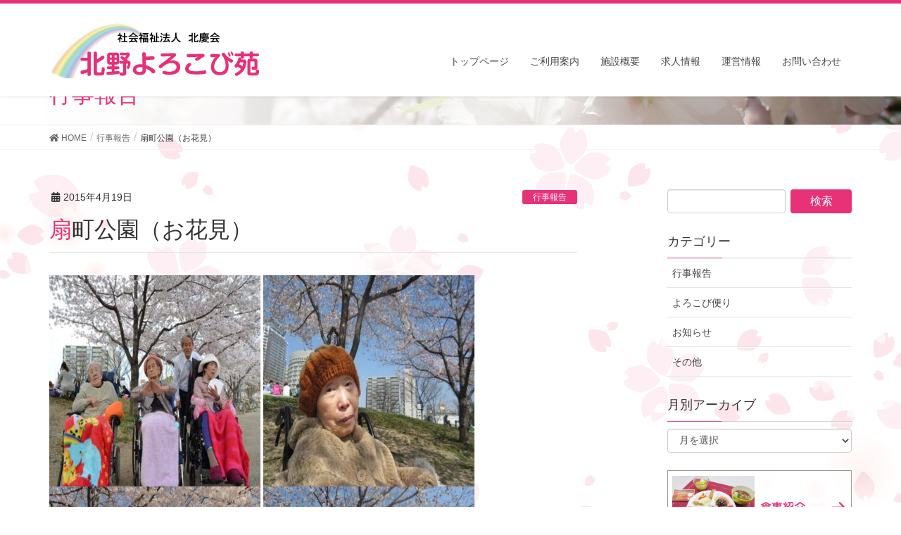

--- FILE ---
content_type: text/html; charset=UTF-8
request_url: http://yorokobien.com/event_report/%E6%89%87%E7%94%BA%E5%85%AC%E5%9C%92%EF%BC%88%E3%81%8A%E8%8A%B1%E8%A6%8B%EF%BC%89/
body_size: 13455
content:
<!DOCTYPE html>
<html lang="ja">
<head>
<meta charset="utf-8">
<meta http-equiv="X-UA-Compatible" content="IE=edge">
<meta name="viewport" content="width=device-width, initial-scale=1">
<title>扇町公園（お花見） | 北野よろこび苑</title>
<meta name='robots' content='max-image-preview:large' />
<meta name="keywords" content="特定養護老人ホーム,老人ホーム,大阪,要介護度1～5,北野よろこび苑,大阪市老人ホーム,北野病院,大阪市北区老人ホーム,介護,介護施設" />
<link rel='dns-prefetch' href='//yubinbango.github.io' />
<link rel="alternate" type="application/rss+xml" title="北野よろこび苑 &raquo; フィード" href="http://yorokobien.com/feed/" />
<link rel="alternate" type="application/rss+xml" title="北野よろこび苑 &raquo; コメントフィード" href="http://yorokobien.com/comments/feed/" />
<link rel="alternate" type="application/rss+xml" title="北野よろこび苑 &raquo; 扇町公園（お花見） のコメントのフィード" href="http://yorokobien.com/event_report/%e6%89%87%e7%94%ba%e5%85%ac%e5%9c%92%ef%bc%88%e3%81%8a%e8%8a%b1%e8%a6%8b%ef%bc%89/feed/" />
<meta name="description" content="            " /><script type="text/javascript">
/* <![CDATA[ */
window._wpemojiSettings = {"baseUrl":"https:\/\/s.w.org\/images\/core\/emoji\/15.0.3\/72x72\/","ext":".png","svgUrl":"https:\/\/s.w.org\/images\/core\/emoji\/15.0.3\/svg\/","svgExt":".svg","source":{"concatemoji":"http:\/\/yorokobien.com\/wp-includes\/js\/wp-emoji-release.min.js?ver=6.5.7"}};
/*! This file is auto-generated */
!function(i,n){var o,s,e;function c(e){try{var t={supportTests:e,timestamp:(new Date).valueOf()};sessionStorage.setItem(o,JSON.stringify(t))}catch(e){}}function p(e,t,n){e.clearRect(0,0,e.canvas.width,e.canvas.height),e.fillText(t,0,0);var t=new Uint32Array(e.getImageData(0,0,e.canvas.width,e.canvas.height).data),r=(e.clearRect(0,0,e.canvas.width,e.canvas.height),e.fillText(n,0,0),new Uint32Array(e.getImageData(0,0,e.canvas.width,e.canvas.height).data));return t.every(function(e,t){return e===r[t]})}function u(e,t,n){switch(t){case"flag":return n(e,"\ud83c\udff3\ufe0f\u200d\u26a7\ufe0f","\ud83c\udff3\ufe0f\u200b\u26a7\ufe0f")?!1:!n(e,"\ud83c\uddfa\ud83c\uddf3","\ud83c\uddfa\u200b\ud83c\uddf3")&&!n(e,"\ud83c\udff4\udb40\udc67\udb40\udc62\udb40\udc65\udb40\udc6e\udb40\udc67\udb40\udc7f","\ud83c\udff4\u200b\udb40\udc67\u200b\udb40\udc62\u200b\udb40\udc65\u200b\udb40\udc6e\u200b\udb40\udc67\u200b\udb40\udc7f");case"emoji":return!n(e,"\ud83d\udc26\u200d\u2b1b","\ud83d\udc26\u200b\u2b1b")}return!1}function f(e,t,n){var r="undefined"!=typeof WorkerGlobalScope&&self instanceof WorkerGlobalScope?new OffscreenCanvas(300,150):i.createElement("canvas"),a=r.getContext("2d",{willReadFrequently:!0}),o=(a.textBaseline="top",a.font="600 32px Arial",{});return e.forEach(function(e){o[e]=t(a,e,n)}),o}function t(e){var t=i.createElement("script");t.src=e,t.defer=!0,i.head.appendChild(t)}"undefined"!=typeof Promise&&(o="wpEmojiSettingsSupports",s=["flag","emoji"],n.supports={everything:!0,everythingExceptFlag:!0},e=new Promise(function(e){i.addEventListener("DOMContentLoaded",e,{once:!0})}),new Promise(function(t){var n=function(){try{var e=JSON.parse(sessionStorage.getItem(o));if("object"==typeof e&&"number"==typeof e.timestamp&&(new Date).valueOf()<e.timestamp+604800&&"object"==typeof e.supportTests)return e.supportTests}catch(e){}return null}();if(!n){if("undefined"!=typeof Worker&&"undefined"!=typeof OffscreenCanvas&&"undefined"!=typeof URL&&URL.createObjectURL&&"undefined"!=typeof Blob)try{var e="postMessage("+f.toString()+"("+[JSON.stringify(s),u.toString(),p.toString()].join(",")+"));",r=new Blob([e],{type:"text/javascript"}),a=new Worker(URL.createObjectURL(r),{name:"wpTestEmojiSupports"});return void(a.onmessage=function(e){c(n=e.data),a.terminate(),t(n)})}catch(e){}c(n=f(s,u,p))}t(n)}).then(function(e){for(var t in e)n.supports[t]=e[t],n.supports.everything=n.supports.everything&&n.supports[t],"flag"!==t&&(n.supports.everythingExceptFlag=n.supports.everythingExceptFlag&&n.supports[t]);n.supports.everythingExceptFlag=n.supports.everythingExceptFlag&&!n.supports.flag,n.DOMReady=!1,n.readyCallback=function(){n.DOMReady=!0}}).then(function(){return e}).then(function(){var e;n.supports.everything||(n.readyCallback(),(e=n.source||{}).concatemoji?t(e.concatemoji):e.wpemoji&&e.twemoji&&(t(e.twemoji),t(e.wpemoji)))}))}((window,document),window._wpemojiSettings);
/* ]]> */
</script>
<link rel='stylesheet' id='font-awesome-css' href='http://yorokobien.com/wp-content/themes/lightning-pro/inc/font-awesome/versions/5.0.13/web-fonts-with-css/css/fontawesome-all.min.css?ver=5.0' type='text/css' media='all' />
<style id='wp-emoji-styles-inline-css' type='text/css'>

	img.wp-smiley, img.emoji {
		display: inline !important;
		border: none !important;
		box-shadow: none !important;
		height: 1em !important;
		width: 1em !important;
		margin: 0 0.07em !important;
		vertical-align: -0.1em !important;
		background: none !important;
		padding: 0 !important;
	}
</style>
<link rel='stylesheet' id='wp-block-library-css' href='http://yorokobien.com/wp-includes/css/dist/block-library/style.min.css?ver=6.5.7' type='text/css' media='all' />
<style id='classic-theme-styles-inline-css' type='text/css'>
/*! This file is auto-generated */
.wp-block-button__link{color:#fff;background-color:#32373c;border-radius:9999px;box-shadow:none;text-decoration:none;padding:calc(.667em + 2px) calc(1.333em + 2px);font-size:1.125em}.wp-block-file__button{background:#32373c;color:#fff;text-decoration:none}
</style>
<style id='global-styles-inline-css' type='text/css'>
body{--wp--preset--color--black: #000000;--wp--preset--color--cyan-bluish-gray: #abb8c3;--wp--preset--color--white: #ffffff;--wp--preset--color--pale-pink: #f78da7;--wp--preset--color--vivid-red: #cf2e2e;--wp--preset--color--luminous-vivid-orange: #ff6900;--wp--preset--color--luminous-vivid-amber: #fcb900;--wp--preset--color--light-green-cyan: #7bdcb5;--wp--preset--color--vivid-green-cyan: #00d084;--wp--preset--color--pale-cyan-blue: #8ed1fc;--wp--preset--color--vivid-cyan-blue: #0693e3;--wp--preset--color--vivid-purple: #9b51e0;--wp--preset--gradient--vivid-cyan-blue-to-vivid-purple: linear-gradient(135deg,rgba(6,147,227,1) 0%,rgb(155,81,224) 100%);--wp--preset--gradient--light-green-cyan-to-vivid-green-cyan: linear-gradient(135deg,rgb(122,220,180) 0%,rgb(0,208,130) 100%);--wp--preset--gradient--luminous-vivid-amber-to-luminous-vivid-orange: linear-gradient(135deg,rgba(252,185,0,1) 0%,rgba(255,105,0,1) 100%);--wp--preset--gradient--luminous-vivid-orange-to-vivid-red: linear-gradient(135deg,rgba(255,105,0,1) 0%,rgb(207,46,46) 100%);--wp--preset--gradient--very-light-gray-to-cyan-bluish-gray: linear-gradient(135deg,rgb(238,238,238) 0%,rgb(169,184,195) 100%);--wp--preset--gradient--cool-to-warm-spectrum: linear-gradient(135deg,rgb(74,234,220) 0%,rgb(151,120,209) 20%,rgb(207,42,186) 40%,rgb(238,44,130) 60%,rgb(251,105,98) 80%,rgb(254,248,76) 100%);--wp--preset--gradient--blush-light-purple: linear-gradient(135deg,rgb(255,206,236) 0%,rgb(152,150,240) 100%);--wp--preset--gradient--blush-bordeaux: linear-gradient(135deg,rgb(254,205,165) 0%,rgb(254,45,45) 50%,rgb(107,0,62) 100%);--wp--preset--gradient--luminous-dusk: linear-gradient(135deg,rgb(255,203,112) 0%,rgb(199,81,192) 50%,rgb(65,88,208) 100%);--wp--preset--gradient--pale-ocean: linear-gradient(135deg,rgb(255,245,203) 0%,rgb(182,227,212) 50%,rgb(51,167,181) 100%);--wp--preset--gradient--electric-grass: linear-gradient(135deg,rgb(202,248,128) 0%,rgb(113,206,126) 100%);--wp--preset--gradient--midnight: linear-gradient(135deg,rgb(2,3,129) 0%,rgb(40,116,252) 100%);--wp--preset--font-size--small: 13px;--wp--preset--font-size--medium: 20px;--wp--preset--font-size--large: 36px;--wp--preset--font-size--x-large: 42px;--wp--preset--spacing--20: 0.44rem;--wp--preset--spacing--30: 0.67rem;--wp--preset--spacing--40: 1rem;--wp--preset--spacing--50: 1.5rem;--wp--preset--spacing--60: 2.25rem;--wp--preset--spacing--70: 3.38rem;--wp--preset--spacing--80: 5.06rem;--wp--preset--shadow--natural: 6px 6px 9px rgba(0, 0, 0, 0.2);--wp--preset--shadow--deep: 12px 12px 50px rgba(0, 0, 0, 0.4);--wp--preset--shadow--sharp: 6px 6px 0px rgba(0, 0, 0, 0.2);--wp--preset--shadow--outlined: 6px 6px 0px -3px rgba(255, 255, 255, 1), 6px 6px rgba(0, 0, 0, 1);--wp--preset--shadow--crisp: 6px 6px 0px rgba(0, 0, 0, 1);}:where(.is-layout-flex){gap: 0.5em;}:where(.is-layout-grid){gap: 0.5em;}body .is-layout-flex{display: flex;}body .is-layout-flex{flex-wrap: wrap;align-items: center;}body .is-layout-flex > *{margin: 0;}body .is-layout-grid{display: grid;}body .is-layout-grid > *{margin: 0;}:where(.wp-block-columns.is-layout-flex){gap: 2em;}:where(.wp-block-columns.is-layout-grid){gap: 2em;}:where(.wp-block-post-template.is-layout-flex){gap: 1.25em;}:where(.wp-block-post-template.is-layout-grid){gap: 1.25em;}.has-black-color{color: var(--wp--preset--color--black) !important;}.has-cyan-bluish-gray-color{color: var(--wp--preset--color--cyan-bluish-gray) !important;}.has-white-color{color: var(--wp--preset--color--white) !important;}.has-pale-pink-color{color: var(--wp--preset--color--pale-pink) !important;}.has-vivid-red-color{color: var(--wp--preset--color--vivid-red) !important;}.has-luminous-vivid-orange-color{color: var(--wp--preset--color--luminous-vivid-orange) !important;}.has-luminous-vivid-amber-color{color: var(--wp--preset--color--luminous-vivid-amber) !important;}.has-light-green-cyan-color{color: var(--wp--preset--color--light-green-cyan) !important;}.has-vivid-green-cyan-color{color: var(--wp--preset--color--vivid-green-cyan) !important;}.has-pale-cyan-blue-color{color: var(--wp--preset--color--pale-cyan-blue) !important;}.has-vivid-cyan-blue-color{color: var(--wp--preset--color--vivid-cyan-blue) !important;}.has-vivid-purple-color{color: var(--wp--preset--color--vivid-purple) !important;}.has-black-background-color{background-color: var(--wp--preset--color--black) !important;}.has-cyan-bluish-gray-background-color{background-color: var(--wp--preset--color--cyan-bluish-gray) !important;}.has-white-background-color{background-color: var(--wp--preset--color--white) !important;}.has-pale-pink-background-color{background-color: var(--wp--preset--color--pale-pink) !important;}.has-vivid-red-background-color{background-color: var(--wp--preset--color--vivid-red) !important;}.has-luminous-vivid-orange-background-color{background-color: var(--wp--preset--color--luminous-vivid-orange) !important;}.has-luminous-vivid-amber-background-color{background-color: var(--wp--preset--color--luminous-vivid-amber) !important;}.has-light-green-cyan-background-color{background-color: var(--wp--preset--color--light-green-cyan) !important;}.has-vivid-green-cyan-background-color{background-color: var(--wp--preset--color--vivid-green-cyan) !important;}.has-pale-cyan-blue-background-color{background-color: var(--wp--preset--color--pale-cyan-blue) !important;}.has-vivid-cyan-blue-background-color{background-color: var(--wp--preset--color--vivid-cyan-blue) !important;}.has-vivid-purple-background-color{background-color: var(--wp--preset--color--vivid-purple) !important;}.has-black-border-color{border-color: var(--wp--preset--color--black) !important;}.has-cyan-bluish-gray-border-color{border-color: var(--wp--preset--color--cyan-bluish-gray) !important;}.has-white-border-color{border-color: var(--wp--preset--color--white) !important;}.has-pale-pink-border-color{border-color: var(--wp--preset--color--pale-pink) !important;}.has-vivid-red-border-color{border-color: var(--wp--preset--color--vivid-red) !important;}.has-luminous-vivid-orange-border-color{border-color: var(--wp--preset--color--luminous-vivid-orange) !important;}.has-luminous-vivid-amber-border-color{border-color: var(--wp--preset--color--luminous-vivid-amber) !important;}.has-light-green-cyan-border-color{border-color: var(--wp--preset--color--light-green-cyan) !important;}.has-vivid-green-cyan-border-color{border-color: var(--wp--preset--color--vivid-green-cyan) !important;}.has-pale-cyan-blue-border-color{border-color: var(--wp--preset--color--pale-cyan-blue) !important;}.has-vivid-cyan-blue-border-color{border-color: var(--wp--preset--color--vivid-cyan-blue) !important;}.has-vivid-purple-border-color{border-color: var(--wp--preset--color--vivid-purple) !important;}.has-vivid-cyan-blue-to-vivid-purple-gradient-background{background: var(--wp--preset--gradient--vivid-cyan-blue-to-vivid-purple) !important;}.has-light-green-cyan-to-vivid-green-cyan-gradient-background{background: var(--wp--preset--gradient--light-green-cyan-to-vivid-green-cyan) !important;}.has-luminous-vivid-amber-to-luminous-vivid-orange-gradient-background{background: var(--wp--preset--gradient--luminous-vivid-amber-to-luminous-vivid-orange) !important;}.has-luminous-vivid-orange-to-vivid-red-gradient-background{background: var(--wp--preset--gradient--luminous-vivid-orange-to-vivid-red) !important;}.has-very-light-gray-to-cyan-bluish-gray-gradient-background{background: var(--wp--preset--gradient--very-light-gray-to-cyan-bluish-gray) !important;}.has-cool-to-warm-spectrum-gradient-background{background: var(--wp--preset--gradient--cool-to-warm-spectrum) !important;}.has-blush-light-purple-gradient-background{background: var(--wp--preset--gradient--blush-light-purple) !important;}.has-blush-bordeaux-gradient-background{background: var(--wp--preset--gradient--blush-bordeaux) !important;}.has-luminous-dusk-gradient-background{background: var(--wp--preset--gradient--luminous-dusk) !important;}.has-pale-ocean-gradient-background{background: var(--wp--preset--gradient--pale-ocean) !important;}.has-electric-grass-gradient-background{background: var(--wp--preset--gradient--electric-grass) !important;}.has-midnight-gradient-background{background: var(--wp--preset--gradient--midnight) !important;}.has-small-font-size{font-size: var(--wp--preset--font-size--small) !important;}.has-medium-font-size{font-size: var(--wp--preset--font-size--medium) !important;}.has-large-font-size{font-size: var(--wp--preset--font-size--large) !important;}.has-x-large-font-size{font-size: var(--wp--preset--font-size--x-large) !important;}
.wp-block-navigation a:where(:not(.wp-element-button)){color: inherit;}
:where(.wp-block-post-template.is-layout-flex){gap: 1.25em;}:where(.wp-block-post-template.is-layout-grid){gap: 1.25em;}
:where(.wp-block-columns.is-layout-flex){gap: 2em;}:where(.wp-block-columns.is-layout-grid){gap: 2em;}
.wp-block-pullquote{font-size: 1.5em;line-height: 1.6;}
</style>
<link rel='stylesheet' id='contact-form-7-css' href='http://yorokobien.com/wp-content/plugins/contact-form-7/includes/css/styles.css?ver=5.0.5' type='text/css' media='all' />
<link rel='stylesheet' id='vkExUnit_common_style-css' href='http://yorokobien.com/wp-content/plugins/vk-all-in-one-expansion-unit/css/vkExUnit_style.css?ver=6.8.0' type='text/css' media='all' />
<link rel='stylesheet' id='lightning-common-style-css' href='http://yorokobien.com/wp-content/themes/lightning-pro/assets/css/common.css?ver=0.4.0' type='text/css' media='all' />
<link rel='stylesheet' id='lightning-design-style-css' href='http://yorokobien.com/wp-content/themes/lightning-pro/design-skin/origin/css/style.css?ver=0.4.0' type='text/css' media='all' />
<style id='lightning-design-style-inline-css' type='text/css'>
/* ltg theme common */.color_key_bg,.color_key_bg_hover:hover{background-color: #e73278;}.color_key_txt,.color_key_txt_hover:hover{color: #e73278;}.color_key_border,.color_key_border_hover:hover{border-color: #e73278;}.color_key_dark_bg,.color_key_dark_bg_hover:hover{background-color: #e73278;}.color_key_dark_txt,.color_key_dark_txt_hover:hover{color: #e73278;}.color_key_dark_border,.color_key_dark_border_hover:hover{border-color: #e73278;}
html, body { overflow-x: hidden; }.bbp-submit-wrapper .button.submit,.woocommerce a.button.alt:hover,.woocommerce-product-search button:hover,.woocommerce button.button.alt { background-color:#e73278 ; }.bbp-submit-wrapper .button.submit:hover,.woocommerce a.button.alt,.woocommerce-product-search button,.woocommerce button.button.alt:hover { background-color:#e73278 ; }.woocommerce ul.product_list_widget li a:hover img { border-color:#e73278; }.veu_color_txt_key { color:#e73278 ; }.veu_color_bg_key { background-color:#e73278 ; }.veu_color_border_key { border-color:#e73278 ; }.btn-default { border-color:#e73278;color:#e73278;}.btn-default:focus,.btn-default:hover { border-color:#e73278;background-color: #e73278; }.btn-primary { background-color:#e73278;border-color:#e73278; }.btn-primary:focus,.btn-primary:hover { background-color:#e73278;border-color:#e73278; }
.tagcloud a:before { font-family: "Font Awesome 5 Free";content: "\f02b";font-weight: bold; }
a { color:#e73278 ; }a:hover { color:#e73278 ; }ul.gMenu a:hover { color:#e73278; }.page-header { background-color:#e73278; }h1.entry-title:first-letter,.single h1.entry-title:first-letter { color:#e73278; }h2,.mainSection-title { border-top-color:#e73278; }h3:after,.subSection-title:after { border-bottom-color:#e73278; }.media .media-body .media-heading a:hover { color:#e73278; }ul.page-numbers li span.page-numbers.current { background-color:#e73278; }.pager li > a { border-color:#e73278;color:#e73278;}.pager li > a:hover { background-color:#e73278;color:#fff;}footer { border-top-color:#e73278; }dt { border-left-color:#e73278; }@media (min-width: 768px){ ul.gMenu > li > a:hover:after, ul.gMenu > li.current-post-ancestor > a:after, ul.gMenu > li.current-menu-item > a:after, ul.gMenu > li.current-menu-parent > a:after, ul.gMenu > li.current-menu-ancestor > a:after, ul.gMenu > li.current_page_parent > a:after, ul.gMenu > li.current_page_ancestor > a:after { border-bottom-color: #e73278 ; } ul.gMenu > li > a:hover .gMenu_description { color: #e73278 ; }} /* @media (min-width: 768px) */
.page-header{color:#e73278;background: url(http://ai116nf5b8.previewdomain.jp/wp-content/uploads/2018/11/back_img_g.png) no-repeat 50% center;background-size: cover;}
/* Font switch */.navbar-brand.siteHeader_logo{ font-family:"メイリオ",Meiryo,"ヒラギノ角ゴ ProN W3", Hiragino Kaku Gothic ProN,sans-serif}.gMenu{ font-family:"メイリオ",Meiryo,"ヒラギノ角ゴ ProN W3", Hiragino Kaku Gothic ProN,sans-serif}h1,h2,h3,h4,h5,h6,dt,.page-header_pageTitle,.mainSection-title,.subSection-title{ font-family:"メイリオ",Meiryo,"ヒラギノ角ゴ ProN W3", Hiragino Kaku Gothic ProN,sans-serif}body{ font-family:"メイリオ",Meiryo,"ヒラギノ角ゴ ProN W3", Hiragino Kaku Gothic ProN,sans-serif}
</style>
<link rel='stylesheet' id='lightning-theme-style-css' href='http://yorokobien.com/wp-content/themes/lightning-pro/style.css?ver=0.4.0' type='text/css' media='all' />
<link rel='stylesheet' id='lightning-woo-style-css' href='http://yorokobien.com/wp-content/themes/lightning-pro/inc/woocommerce/css/woo.css?ver=0.4.0' type='text/css' media='all' />
<link rel="https://api.w.org/" href="http://yorokobien.com/wp-json/" /><link rel="alternate" type="application/json" href="http://yorokobien.com/wp-json/wp/v2/posts/770" /><link rel="EditURI" type="application/rsd+xml" title="RSD" href="http://yorokobien.com/xmlrpc.php?rsd" />
<meta name="generator" content="WordPress 6.5.7" />
<link rel="canonical" href="http://yorokobien.com/event_report/%e6%89%87%e7%94%ba%e5%85%ac%e5%9c%92%ef%bc%88%e3%81%8a%e8%8a%b1%e8%a6%8b%ef%bc%89/" />
<link rel='shortlink' href='http://yorokobien.com/?p=770' />
<link rel="alternate" type="application/json+oembed" href="http://yorokobien.com/wp-json/oembed/1.0/embed?url=http%3A%2F%2Fyorokobien.com%2Fevent_report%2F%25e6%2589%2587%25e7%2594%25ba%25e5%2585%25ac%25e5%259c%2592%25ef%25bc%2588%25e3%2581%258a%25e8%258a%25b1%25e8%25a6%258b%25ef%25bc%2589%2F" />
<link rel="alternate" type="text/xml+oembed" href="http://yorokobien.com/wp-json/oembed/1.0/embed?url=http%3A%2F%2Fyorokobien.com%2Fevent_report%2F%25e6%2589%2587%25e7%2594%25ba%25e5%2585%25ac%25e5%259c%2592%25ef%25bc%2588%25e3%2581%258a%25e8%258a%25b1%25e8%25a6%258b%25ef%25bc%2589%2F&#038;format=xml" />
<!-- Favicon Rotator -->
<link rel="shortcut icon" href="http://yorokobien.com/wp-content/uploads/2018/12/favicon.ico" />
<!-- End Favicon Rotator -->
<style type="text/css"></style>		<style type="text/css" id="wp-custom-css">
			.postList_terms a{
	background-color:#e73278!important;
	color:#fff!important;
}


.media_post_term{
	background-color:#e73278!important;

}
.entry-meta_items_term a{
background-color:#e73278!important;
}
.form{
	margin-top:30px;
}

.form div{
	border-top-color: #ccc;
	border-top-style: solid;
	border-top-width: 1px;
	padding-top:20px;
}
.form select{
}
body{
	background-color:#fff;
	background-image:url(http://yorokobien.com/wp-content/uploads/2018/11/backimage-5.png);
	border:none;
}


@media (max-width:767px){
	span.wpcf7-list-item {
display: block!important;
}
	.smonly{
		display: block;
	}
	.pconly{
		display: none;
	}
.main_block {
	max-width: 767px;
	display: block;
	margin-bottom:0px;
}
.main_block p {
	text-align: center;
}
	
	.main_bn {
	max-width: 767px;
	display: block;
}
.main_bn {
	text-align: center;
}
}
@media (min-width:768px){
	.smonly{
	display: none;
	}
	.pconly{
	display: block
	}	
	.main_block {
	display: flex;
	width: 100%;
	margin-left: auto;
	margin-right: auto;
	text-align: center;
	justify-content: space-between;
	max-width: 1366px;
}
.main_block p {
	text-align: center;
	flex: 0 0 32%;flex: 0 0 32%;
	padding-top: 0px;
	padding-right: 0px;
	padding-bottom: 0px;
	padding-left: 0px;
}
.main_block .b01 {
	width: 100%;

}
.main_block .b02 {
	width: 100%;

}
.main_block .b03 {
	width: 100%;
}
	

	.main_bn {
		width: 100%;
	display: flex;	
 -webkit-box-pack: justify;
     -ms-flex-pack: justify;
   justify-content: space-between;
	max-width: 1366px;
	margin-bottom:-30px;
}
.main_bn p {
	flex: 0 0 24%;flex: 0 0 24%;
	padding-top: 0px;
	padding-right: 0px;
	padding-bottom: 0px;
	padding-left: 0px;
}
.main_bn .b01 {
	width: 100%;

}
.main_bn .b02 {
	width: 100%;

}
.main_bn .b03 {
	width: 100%;

}	
.main_bn .b04 {
	width: 100%;
}	
	
}

.news_btn a{
		font-family: "ヒラギノ角ゴ Pro W3", "Hiragino Kaku Gothic Pro", "メイリオ", Meiryo, Osaka, "ＭＳ Ｐゴシック", "MS PGothic", sans-serif;
	font-size: 14px;
	color:#333;
	text-align: center;
	border: 2px solid #E73778;
	border-radius: 3px;
	display: block;
	max-width: 175px;
	padding-top: 5px;
	padding-bottom: 5px;
	margin-left: auto;
	margin-right: auto;
	margin-top:-10px;
	margin-bottom:50px;
}
.news_btn a:hover{
	color:#e73278;
}
.prBlock .prBlock_image {
    width:100% !important;
    margin-left:auto !important;
    margin-right:auto !important;
    height:auto !important;
    border-radius:0% !important;
    max-width:396px;
    }

.prBlock .prBlock_image img {
    width:100% !important;
    max-width:396px !important;
    height:100%;
    }

.prBlock_title {
	display:none;
    }
.mainSection-title{
	padding-left:30px;
	background-color:#e73278;
	color:#fff;
}
.mainSection-title i{
margin-right:10px;

}
.mainSection-title  span{
	font-size:16px;
	margin-left:20px;
}

@media (max-width:768px){
	
a.anchor{
    display: block;
    padding-top: 50px;
    margin-top: -50px;
}
		.navbar-brand img {
max-height: none !important;

}
	.mainSection{
	margin-bottom:-10px;}
	.prBlock .prBlock_image {
    width:100% !important;
    margin-left:auto !important;
    margin-right:auto !important;
    height:auto !important;
    border-radius:0% !important;

    }

.prBlock .prBlock_image img {
   width:100% !important;
   height:100%;
	 
    }
}
@media (min-width:768px){
	.flex_height_col.col-md-4 {
	width:25%;}
	.col-sm-6{
		    padding-right: 5px;
    padding-left: 5px;
		
	}

	
	.media .postList_thumbnail {
    width: 180px;

}
	
}
@media (min-width:769px){

a.anchor{
    display: block;
    padding-top: 100px;
    margin-top: -100px;
}
	
	#menu-headernavigation-1{
  position:relative;
	top:40px;
  
	}
		#menu-headernavigation-1 li a{
 margin:0px;
  
	}
.navbar-header a img{
}	
	.mainSection{
	margin-bottom:-65px;}
	.prBlock .prBlock_image {
    width:100% !important;
    margin-left:auto !important;
    margin-right:auto !important;
    height:auto !important;
    border-radius:0% !important;
    max-width:396px;
    }

.prBlock .prBlock_image img {
    width:100% !important;
    max-width:396px !important;
   height:100%;
    }
	.navbar-brand img {
max-height: none !important;

}
}
@media (min-width:992px){
.vk-mobile-nav-menu-btn{
display:none;
}
}

@media (max-width:1200px){
	.navbar-brand a img{
		width:200px;
	}
		#menu-headernavigation-1{
  position:relative;
	top:10px;
  
	}

}

	

footer{
 background-color:#e73278;
 border:none;
 color:#fff;
}
.footer_nav ul li a{

	color:#fff;
	font-size:11.5px;

}
.footer_nav{
}
.footer_nav ul li{
	
display: inline-block;
  padding: 2px;
  width: 110px;
  text-align: left;

}
.footer_nav ul{
	list-style-type:none;
	padding-left:0px;

}


footer h1{
	border:none;
  margin-left:2%;
	font-size:18px;
}

footer p{
	font-size:14px;
	margin-left:2%;
}

footer p a{
	color:#fff;
}
footer p a:hover{
	color:#fff;
}


a.page_top_btn{
 background-color:#e73278;

	color:#e73278;
}
a.page_top_btn:hover{
	color:#e73278;
}
.entry-meta .entry-meta_updated{
		display:none;

}
.entry-meta .updated{
	display:none;
}
.entry-meta .vcard{
	display:none;
}
.entry-meta .fn{
	display:none;
}

.navbar-brand a{
	display:block;
	
}
.headerTop{
	background-color:#e73278;
	height:13px;
}
.headerTop .headerTop_description{
display:none;
}
table{
width:100%;
}
.scroll{
overflow: auto;
white-space: nowrap;
}
.scroll::-webkit-scrollbar{
 height: 15px;
}
.scroll::-webkit-scrollbar-track{
 background: #F3F3F3;
}
.scroll::-webkit-scrollbar-thumb {
 background: #777;
}
.vk-mobile-nav-menu-btn{
margin-top:8px;
}
.veu_adminEdit{
	margin-top:8px;
}
.global-nav{
	margin-top:23px;
}

table{
	width:748px;
}
h2{
	font-size:20px;
	font-weight:400;
}
footer p a{
	color:#fff;
}
footer p a:hover{
	color:#fff;
}

 
		</style>
		
</head>
<body class="post-template-default single single-post postid-770 single-format-standard sidebar-fix fa_v5_css device-pc headfix header_height_changer">
<div class="vk-mobile-nav-menu-btn">MENU</div><div class="vk-mobile-nav"><nav class="global-nav"><ul id="menu-headernavigation" class="vk-menu-acc  menu"><li id="menu-item-566" class="menu-item menu-item-type-post_type menu-item-object-page menu-item-home menu-item-566"><a href="http://yorokobien.com/">トップページ</a></li>
<li id="menu-item-1685" class="menu-item menu-item-type-post_type menu-item-object-page menu-item-1685"><a href="http://yorokobien.com/guide/">ご利用案内</a></li>
<li id="menu-item-1771" class="menu-item menu-item-type-post_type menu-item-object-page menu-item-1771"><a href="http://yorokobien.com/overview/">施設概要</a></li>
<li id="menu-item-1792" class="menu-item menu-item-type-post_type menu-item-object-page menu-item-1792"><a href="http://yorokobien.com/recruit/">求人情報</a></li>
<li id="menu-item-1775" class="menu-item menu-item-type-post_type menu-item-object-page menu-item-1775"><a href="http://yorokobien.com/operation/">運営情報</a></li>
<li id="menu-item-602" class="menu-item menu-item-type-post_type menu-item-object-page menu-item-602"><a href="http://yorokobien.com/contact/">お問い合わせ</a></li>
</ul></nav></div><header class="navbar siteHeader">
	<div class="headerTop" id="headerTop"><div class="container"><p class="headerTop_description">大阪市にある特別養護老人ホーム「北野よろこび苑」です。</p></div><!-- [ / .container ] --></div><!-- [ / #headerTop  ] -->	<div class="container siteHeadContainer">
		<div class="navbar-header">
			<h1 class="navbar-brand siteHeader_logo">
			<a href="http://yorokobien.com/"><span>
			<img src="http://yorokobien.com/wp-content/uploads/2018/12/Logo_img-3.png" alt="北野よろこび苑" />			</span></a>
			</h1>
								</div>

		<div id="gMenu_outer" class="gMenu_outer"><nav class="menu-headernavigation-container"><ul id="menu-headernavigation-1" class="menu nav gMenu"><li id="menu-item-566" class="menu-item menu-item-type-post_type menu-item-object-page menu-item-home"><a href="http://yorokobien.com/"><strong class="gMenu_name">トップページ</strong></a></li>
<li id="menu-item-1685" class="menu-item menu-item-type-post_type menu-item-object-page"><a href="http://yorokobien.com/guide/"><strong class="gMenu_name">ご利用案内</strong></a></li>
<li id="menu-item-1771" class="menu-item menu-item-type-post_type menu-item-object-page"><a href="http://yorokobien.com/overview/"><strong class="gMenu_name">施設概要</strong></a></li>
<li id="menu-item-1792" class="menu-item menu-item-type-post_type menu-item-object-page"><a href="http://yorokobien.com/recruit/"><strong class="gMenu_name">求人情報</strong></a></li>
<li id="menu-item-1775" class="menu-item menu-item-type-post_type menu-item-object-page"><a href="http://yorokobien.com/operation/"><strong class="gMenu_name">運営情報</strong></a></li>
<li id="menu-item-602" class="menu-item menu-item-type-post_type menu-item-object-page"><a href="http://yorokobien.com/contact/"><strong class="gMenu_name">お問い合わせ</strong></a></li>
</ul></nav></div>	</div>
	</header>

<div class="section page-header"><div class="container"><div class="row"><div class="col-md-12">
<div class="page-header_pageTitle">
行事報告</div>
</div></div></div></div><!-- [ /.page-header ] -->
<!-- [ .breadSection ] -->
<div class="section breadSection">
<div class="container">
<div class="row">
<ol class="breadcrumb" itemtype="http://schema.org/BreadcrumbList"><li id="panHome" itemprop="itemListElement" itemscope itemtype="http://schema.org/ListItem"><a itemprop="item" href="http://yorokobien.com/"><span itemprop="name"><i class="fa fa-home"></i> HOME</span></a></li><li itemprop="itemListElement" itemscope itemtype="http://schema.org/ListItem"><a itemprop="item" href="http://yorokobien.com/category/event_report/"><span itemprop="name">行事報告</span></a></li><li><span>扇町公園（お花見）</span></li></ol>
</div>
</div>
</div>
<!-- [ /.breadSection ] -->
<div class="section siteContent">
<div class="container">
<div class="row">

<div class="col-md-8 mainSection" id="main" role="main">

<article id="post-770" class="post-770 post type-post status-publish format-standard has-post-thumbnail hentry category-event_report">
	<header>
	<div class="entry-meta">


<span class="published entry-meta_items">2015年4月19日</span>

<span class="entry-meta_items entry-meta_updated">/ 最終更新日 : <span class="updated">2018年11月25日</span></span>


<span class="vcard author entry-meta_items entry-meta_items_author"><span class="fn">admin</span></span>


<span class="entry-meta_items entry-meta_items_term"><a href="http://yorokobien.com/category/event_report/" class="btn btn-xs btn-primary" style="background-color:#999999;border:none;">行事報告</a></span>
</div>
	<h1 class="entry-title">扇町公園（お花見）</h1>
	</header>
	<div class="entry-body">
	<p><img fetchpriority="high" decoding="async" class="alignnone size-medium wp-image-771" src="http://ai116nf5b8.previewdomain.jp/wp-content/uploads/2018/11/20150419a-300x300.jpg" alt="" width="300" height="300" srcset="http://yorokobien.com/wp-content/uploads/2018/11/20150419a-300x300.jpg 300w, http://yorokobien.com/wp-content/uploads/2018/11/20150419a-150x150.jpg 150w, http://yorokobien.com/wp-content/uploads/2018/11/20150419a.jpg 600w" sizes="(max-width: 300px) 100vw, 300px" /> <img decoding="async" class="alignnone size-medium wp-image-772" src="http://ai116nf5b8.previewdomain.jp/wp-content/uploads/2018/11/20150419b-300x300.jpg" alt="" width="300" height="300" srcset="http://yorokobien.com/wp-content/uploads/2018/11/20150419b-300x300.jpg 300w, http://yorokobien.com/wp-content/uploads/2018/11/20150419b-150x150.jpg 150w, http://yorokobien.com/wp-content/uploads/2018/11/20150419b.jpg 600w" sizes="(max-width: 300px) 100vw, 300px" /> <img decoding="async" class="alignnone size-medium wp-image-773" src="http://ai116nf5b8.previewdomain.jp/wp-content/uploads/2018/11/20150419c-300x300.jpg" alt="" width="300" height="300" srcset="http://yorokobien.com/wp-content/uploads/2018/11/20150419c-300x300.jpg 300w, http://yorokobien.com/wp-content/uploads/2018/11/20150419c-150x150.jpg 150w, http://yorokobien.com/wp-content/uploads/2018/11/20150419c.jpg 600w" sizes="(max-width: 300px) 100vw, 300px" /> <img loading="lazy" decoding="async" class="alignnone size-medium wp-image-774" src="http://ai116nf5b8.previewdomain.jp/wp-content/uploads/2018/11/20150419d-300x300.jpg" alt="" width="300" height="300" srcset="http://yorokobien.com/wp-content/uploads/2018/11/20150419d-300x300.jpg 300w, http://yorokobien.com/wp-content/uploads/2018/11/20150419d-150x150.jpg 150w, http://yorokobien.com/wp-content/uploads/2018/11/20150419d.jpg 600w" sizes="(max-width: 300px) 100vw, 300px" /> <img loading="lazy" decoding="async" class="alignnone size-medium wp-image-775" src="http://ai116nf5b8.previewdomain.jp/wp-content/uploads/2018/11/20150419e-300x300.jpg" alt="" width="300" height="300" srcset="http://yorokobien.com/wp-content/uploads/2018/11/20150419e-300x300.jpg 300w, http://yorokobien.com/wp-content/uploads/2018/11/20150419e-150x150.jpg 150w, http://yorokobien.com/wp-content/uploads/2018/11/20150419e.jpg 600w" sizes="(max-width: 300px) 100vw, 300px" /> <img loading="lazy" decoding="async" class="alignnone size-medium wp-image-776" src="http://ai116nf5b8.previewdomain.jp/wp-content/uploads/2018/11/20150419f-300x300.jpg" alt="" width="300" height="300" srcset="http://yorokobien.com/wp-content/uploads/2018/11/20150419f-300x300.jpg 300w, http://yorokobien.com/wp-content/uploads/2018/11/20150419f-150x150.jpg 150w, http://yorokobien.com/wp-content/uploads/2018/11/20150419f.jpg 600w" sizes="(max-width: 300px) 100vw, 300px" /> <img loading="lazy" decoding="async" class="alignnone size-medium wp-image-777" src="http://ai116nf5b8.previewdomain.jp/wp-content/uploads/2018/11/20150419g-300x300.jpg" alt="" width="300" height="300" srcset="http://yorokobien.com/wp-content/uploads/2018/11/20150419g-300x300.jpg 300w, http://yorokobien.com/wp-content/uploads/2018/11/20150419g-150x150.jpg 150w, http://yorokobien.com/wp-content/uploads/2018/11/20150419g.jpg 600w" sizes="(max-width: 300px) 100vw, 300px" /> <img loading="lazy" decoding="async" class="alignnone size-medium wp-image-778" src="http://ai116nf5b8.previewdomain.jp/wp-content/uploads/2018/11/20150419h-300x300.jpg" alt="" width="300" height="300" srcset="http://yorokobien.com/wp-content/uploads/2018/11/20150419h-300x300.jpg 300w, http://yorokobien.com/wp-content/uploads/2018/11/20150419h-150x150.jpg 150w, http://yorokobien.com/wp-content/uploads/2018/11/20150419h.jpg 600w" sizes="(max-width: 300px) 100vw, 300px" /> <img loading="lazy" decoding="async" class="alignnone size-medium wp-image-779" src="http://ai116nf5b8.previewdomain.jp/wp-content/uploads/2018/11/20150419i-300x300.jpg" alt="" width="300" height="300" srcset="http://yorokobien.com/wp-content/uploads/2018/11/20150419i-300x300.jpg 300w, http://yorokobien.com/wp-content/uploads/2018/11/20150419i-150x150.jpg 150w, http://yorokobien.com/wp-content/uploads/2018/11/20150419i.jpg 600w" sizes="(max-width: 300px) 100vw, 300px" /> <img loading="lazy" decoding="async" class="alignnone size-medium wp-image-780" src="http://ai116nf5b8.previewdomain.jp/wp-content/uploads/2018/11/20150419j-300x300.jpg" alt="" width="300" height="300" srcset="http://yorokobien.com/wp-content/uploads/2018/11/20150419j-300x300.jpg 300w, http://yorokobien.com/wp-content/uploads/2018/11/20150419j-150x150.jpg 150w, http://yorokobien.com/wp-content/uploads/2018/11/20150419j.jpg 600w" sizes="(max-width: 300px) 100vw, 300px" /> <img loading="lazy" decoding="async" class="alignnone size-medium wp-image-781" src="http://ai116nf5b8.previewdomain.jp/wp-content/uploads/2018/11/20150419k-300x300.jpg" alt="" width="300" height="300" srcset="http://yorokobien.com/wp-content/uploads/2018/11/20150419k-300x300.jpg 300w, http://yorokobien.com/wp-content/uploads/2018/11/20150419k-150x150.jpg 150w, http://yorokobien.com/wp-content/uploads/2018/11/20150419k.jpg 600w" sizes="(max-width: 300px) 100vw, 300px" /> <img loading="lazy" decoding="async" class="alignnone size-medium wp-image-782" src="http://ai116nf5b8.previewdomain.jp/wp-content/uploads/2018/11/20150419l-300x300.jpg" alt="" width="300" height="300" srcset="http://yorokobien.com/wp-content/uploads/2018/11/20150419l-300x300.jpg 300w, http://yorokobien.com/wp-content/uploads/2018/11/20150419l-150x150.jpg 150w, http://yorokobien.com/wp-content/uploads/2018/11/20150419l.jpg 600w" sizes="(max-width: 300px) 100vw, 300px" /> <img loading="lazy" decoding="async" class="alignnone size-medium wp-image-783" src="http://ai116nf5b8.previewdomain.jp/wp-content/uploads/2018/11/20150419m-300x300.jpg" alt="" width="300" height="300" srcset="http://yorokobien.com/wp-content/uploads/2018/11/20150419m-300x300.jpg 300w, http://yorokobien.com/wp-content/uploads/2018/11/20150419m-150x150.jpg 150w, http://yorokobien.com/wp-content/uploads/2018/11/20150419m.jpg 600w" sizes="(max-width: 300px) 100vw, 300px" /></p>
	</div><!-- [ /.entry-body ] -->

	<div class="entry-footer">
	
	<div class="entry-meta-dataList"><dl><dt>カテゴリー</dt><dd><a href="http://yorokobien.com/category/event_report/">行事報告</a></dd></dl></div>
		</div><!-- [ /.entry-footer ] -->

	
<div id="comments" class="comments-area">

	
	
	
		<div id="respond" class="comment-respond">
		<h3 id="reply-title" class="comment-reply-title">コメントを残す <small><a rel="nofollow" id="cancel-comment-reply-link" href="/event_report/%E6%89%87%E7%94%BA%E5%85%AC%E5%9C%92%EF%BC%88%E3%81%8A%E8%8A%B1%E8%A6%8B%EF%BC%89/#respond" style="display:none;">コメントをキャンセル</a></small></h3><form action="http://yorokobien.com/wp-comments-post.php" method="post" id="commentform" class="comment-form"><p class="comment-notes"><span id="email-notes">メールアドレスが公開されることはありません。</span> <span class="required-field-message"><span class="required">※</span> が付いている欄は必須項目です</span></p><p class="comment-form-comment"><label for="comment">コメント <span class="required">※</span></label> <textarea id="comment" name="comment" cols="45" rows="8" maxlength="65525" required="required"></textarea></p><p class="comment-form-author"><label for="author">名前 <span class="required">※</span></label> <input id="author" name="author" type="text" value="" size="30" maxlength="245" autocomplete="name" required="required" /></p>
<p class="comment-form-email"><label for="email">メール <span class="required">※</span></label> <input id="email" name="email" type="text" value="" size="30" maxlength="100" aria-describedby="email-notes" autocomplete="email" required="required" /></p>
<p class="comment-form-url"><label for="url">サイト</label> <input id="url" name="url" type="text" value="" size="30" maxlength="200" autocomplete="url" /></p>
<p class="form-submit"><input name="submit" type="submit" id="submit" class="submit" value="コメントを送信" /> <input type='hidden' name='comment_post_ID' value='770' id='comment_post_ID' />
<input type='hidden' name='comment_parent' id='comment_parent' value='0' />
</p></form>	</div><!-- #respond -->
	
</div><!-- #comments -->
</article>

<nav>
  <ul class="pager">
    <li class="previous"><a href="http://yorokobien.com/event_report/%e9%80%a0%e5%b9%a3%e5%b1%80/" rel="prev">造幣局</a></li>
    <li class="next"><a href="http://yorokobien.com/event_report/%e9%81%a0%e8%b6%b3%ef%bc%88%e4%ba%ac%e9%83%bd%e6%b0%b4%e6%97%8f%e9%a4%a8%ef%bc%89/" rel="next">遠足（京都水族館）</a></li>
  </ul>
</nav>

</div><!-- [ /.mainSection ] -->

<div class="col-md-3 col-md-offset-1 subSection sideSection">
<aside class="widget widget_search" id="search-3"><form role="search" method="get" id="searchform" class="searchform" action="http://yorokobien.com/">
				<div>
					<label class="screen-reader-text" for="s">検索:</label>
					<input type="text" value="" name="s" id="s" />
					<input type="submit" id="searchsubmit" value="検索" />
				</div>
			</form></aside><aside class="widget widget_categories" id="categories-2"><h1 class="widget-title subSection-title">カテゴリー</h1>
			<ul>
					<li class="cat-item cat-item-14"><a href="http://yorokobien.com/category/event_report/">行事報告</a>
</li>
	<li class="cat-item cat-item-15"><a href="http://yorokobien.com/category/yorokobi_news/">よろこび便り</a>
</li>
	<li class="cat-item cat-item-17"><a href="http://yorokobien.com/category/news/">お知らせ</a>
</li>
	<li class="cat-item cat-item-1"><a href="http://yorokobien.com/category/other/">その他</a>
</li>
			</ul>

			</aside><aside class="widget widget_archive" id="archives-3"><h1 class="widget-title subSection-title">月別アーカイブ</h1>		<label class="screen-reader-text" for="archives-dropdown-3">月別アーカイブ</label>
		<select id="archives-dropdown-3" name="archive-dropdown">
			
			<option value="">月を選択</option>
				<option value='http://yorokobien.com/2026/01/'> 2026年1月 </option>
	<option value='http://yorokobien.com/2025/12/'> 2025年12月 </option>
	<option value='http://yorokobien.com/2025/11/'> 2025年11月 </option>
	<option value='http://yorokobien.com/2025/10/'> 2025年10月 </option>
	<option value='http://yorokobien.com/2025/09/'> 2025年9月 </option>
	<option value='http://yorokobien.com/2025/08/'> 2025年8月 </option>
	<option value='http://yorokobien.com/2025/07/'> 2025年7月 </option>
	<option value='http://yorokobien.com/2025/06/'> 2025年6月 </option>
	<option value='http://yorokobien.com/2025/05/'> 2025年5月 </option>
	<option value='http://yorokobien.com/2025/04/'> 2025年4月 </option>
	<option value='http://yorokobien.com/2025/03/'> 2025年3月 </option>
	<option value='http://yorokobien.com/2025/02/'> 2025年2月 </option>
	<option value='http://yorokobien.com/2025/01/'> 2025年1月 </option>
	<option value='http://yorokobien.com/2024/12/'> 2024年12月 </option>
	<option value='http://yorokobien.com/2024/11/'> 2024年11月 </option>
	<option value='http://yorokobien.com/2024/10/'> 2024年10月 </option>
	<option value='http://yorokobien.com/2024/09/'> 2024年9月 </option>
	<option value='http://yorokobien.com/2024/08/'> 2024年8月 </option>
	<option value='http://yorokobien.com/2024/07/'> 2024年7月 </option>
	<option value='http://yorokobien.com/2024/06/'> 2024年6月 </option>
	<option value='http://yorokobien.com/2024/05/'> 2024年5月 </option>
	<option value='http://yorokobien.com/2024/04/'> 2024年4月 </option>
	<option value='http://yorokobien.com/2024/02/'> 2024年2月 </option>
	<option value='http://yorokobien.com/2024/01/'> 2024年1月 </option>
	<option value='http://yorokobien.com/2023/12/'> 2023年12月 </option>
	<option value='http://yorokobien.com/2023/11/'> 2023年11月 </option>
	<option value='http://yorokobien.com/2023/09/'> 2023年9月 </option>
	<option value='http://yorokobien.com/2023/07/'> 2023年7月 </option>
	<option value='http://yorokobien.com/2023/06/'> 2023年6月 </option>
	<option value='http://yorokobien.com/2023/05/'> 2023年5月 </option>
	<option value='http://yorokobien.com/2023/04/'> 2023年4月 </option>
	<option value='http://yorokobien.com/2023/03/'> 2023年3月 </option>
	<option value='http://yorokobien.com/2023/02/'> 2023年2月 </option>
	<option value='http://yorokobien.com/2023/01/'> 2023年1月 </option>
	<option value='http://yorokobien.com/2022/12/'> 2022年12月 </option>
	<option value='http://yorokobien.com/2022/11/'> 2022年11月 </option>
	<option value='http://yorokobien.com/2022/10/'> 2022年10月 </option>
	<option value='http://yorokobien.com/2022/09/'> 2022年9月 </option>
	<option value='http://yorokobien.com/2022/08/'> 2022年8月 </option>
	<option value='http://yorokobien.com/2022/07/'> 2022年7月 </option>
	<option value='http://yorokobien.com/2022/06/'> 2022年6月 </option>
	<option value='http://yorokobien.com/2022/05/'> 2022年5月 </option>
	<option value='http://yorokobien.com/2022/04/'> 2022年4月 </option>
	<option value='http://yorokobien.com/2022/02/'> 2022年2月 </option>
	<option value='http://yorokobien.com/2022/01/'> 2022年1月 </option>
	<option value='http://yorokobien.com/2021/12/'> 2021年12月 </option>
	<option value='http://yorokobien.com/2021/11/'> 2021年11月 </option>
	<option value='http://yorokobien.com/2021/10/'> 2021年10月 </option>
	<option value='http://yorokobien.com/2021/09/'> 2021年9月 </option>
	<option value='http://yorokobien.com/2021/08/'> 2021年8月 </option>
	<option value='http://yorokobien.com/2021/07/'> 2021年7月 </option>
	<option value='http://yorokobien.com/2021/06/'> 2021年6月 </option>
	<option value='http://yorokobien.com/2021/05/'> 2021年5月 </option>
	<option value='http://yorokobien.com/2021/04/'> 2021年4月 </option>
	<option value='http://yorokobien.com/2021/03/'> 2021年3月 </option>
	<option value='http://yorokobien.com/2021/02/'> 2021年2月 </option>
	<option value='http://yorokobien.com/2021/01/'> 2021年1月 </option>
	<option value='http://yorokobien.com/2020/12/'> 2020年12月 </option>
	<option value='http://yorokobien.com/2020/11/'> 2020年11月 </option>
	<option value='http://yorokobien.com/2020/10/'> 2020年10月 </option>
	<option value='http://yorokobien.com/2020/09/'> 2020年9月 </option>
	<option value='http://yorokobien.com/2020/08/'> 2020年8月 </option>
	<option value='http://yorokobien.com/2020/07/'> 2020年7月 </option>
	<option value='http://yorokobien.com/2020/06/'> 2020年6月 </option>
	<option value='http://yorokobien.com/2020/05/'> 2020年5月 </option>
	<option value='http://yorokobien.com/2020/04/'> 2020年4月 </option>
	<option value='http://yorokobien.com/2020/03/'> 2020年3月 </option>
	<option value='http://yorokobien.com/2020/02/'> 2020年2月 </option>
	<option value='http://yorokobien.com/2020/01/'> 2020年1月 </option>
	<option value='http://yorokobien.com/2019/12/'> 2019年12月 </option>
	<option value='http://yorokobien.com/2019/11/'> 2019年11月 </option>
	<option value='http://yorokobien.com/2019/10/'> 2019年10月 </option>
	<option value='http://yorokobien.com/2019/09/'> 2019年9月 </option>
	<option value='http://yorokobien.com/2019/08/'> 2019年8月 </option>
	<option value='http://yorokobien.com/2019/07/'> 2019年7月 </option>
	<option value='http://yorokobien.com/2019/06/'> 2019年6月 </option>
	<option value='http://yorokobien.com/2019/05/'> 2019年5月 </option>
	<option value='http://yorokobien.com/2019/04/'> 2019年4月 </option>
	<option value='http://yorokobien.com/2019/03/'> 2019年3月 </option>
	<option value='http://yorokobien.com/2019/02/'> 2019年2月 </option>
	<option value='http://yorokobien.com/2019/01/'> 2019年1月 </option>
	<option value='http://yorokobien.com/2018/12/'> 2018年12月 </option>
	<option value='http://yorokobien.com/2018/11/'> 2018年11月 </option>
	<option value='http://yorokobien.com/2018/10/'> 2018年10月 </option>
	<option value='http://yorokobien.com/2018/09/'> 2018年9月 </option>
	<option value='http://yorokobien.com/2018/08/'> 2018年8月 </option>
	<option value='http://yorokobien.com/2018/07/'> 2018年7月 </option>
	<option value='http://yorokobien.com/2018/06/'> 2018年6月 </option>
	<option value='http://yorokobien.com/2018/05/'> 2018年5月 </option>
	<option value='http://yorokobien.com/2018/04/'> 2018年4月 </option>
	<option value='http://yorokobien.com/2018/03/'> 2018年3月 </option>
	<option value='http://yorokobien.com/2018/02/'> 2018年2月 </option>
	<option value='http://yorokobien.com/2018/01/'> 2018年1月 </option>
	<option value='http://yorokobien.com/2017/12/'> 2017年12月 </option>
	<option value='http://yorokobien.com/2017/11/'> 2017年11月 </option>
	<option value='http://yorokobien.com/2017/10/'> 2017年10月 </option>
	<option value='http://yorokobien.com/2017/09/'> 2017年9月 </option>
	<option value='http://yorokobien.com/2017/08/'> 2017年8月 </option>
	<option value='http://yorokobien.com/2017/07/'> 2017年7月 </option>
	<option value='http://yorokobien.com/2017/06/'> 2017年6月 </option>
	<option value='http://yorokobien.com/2017/05/'> 2017年5月 </option>
	<option value='http://yorokobien.com/2017/04/'> 2017年4月 </option>
	<option value='http://yorokobien.com/2017/03/'> 2017年3月 </option>
	<option value='http://yorokobien.com/2017/02/'> 2017年2月 </option>
	<option value='http://yorokobien.com/2017/01/'> 2017年1月 </option>
	<option value='http://yorokobien.com/2016/12/'> 2016年12月 </option>
	<option value='http://yorokobien.com/2016/11/'> 2016年11月 </option>
	<option value='http://yorokobien.com/2016/10/'> 2016年10月 </option>
	<option value='http://yorokobien.com/2016/08/'> 2016年8月 </option>
	<option value='http://yorokobien.com/2016/07/'> 2016年7月 </option>
	<option value='http://yorokobien.com/2016/06/'> 2016年6月 </option>
	<option value='http://yorokobien.com/2016/05/'> 2016年5月 </option>
	<option value='http://yorokobien.com/2016/04/'> 2016年4月 </option>
	<option value='http://yorokobien.com/2016/03/'> 2016年3月 </option>
	<option value='http://yorokobien.com/2016/02/'> 2016年2月 </option>
	<option value='http://yorokobien.com/2016/01/'> 2016年1月 </option>
	<option value='http://yorokobien.com/2015/12/'> 2015年12月 </option>
	<option value='http://yorokobien.com/2015/11/'> 2015年11月 </option>
	<option value='http://yorokobien.com/2015/10/'> 2015年10月 </option>
	<option value='http://yorokobien.com/2015/09/'> 2015年9月 </option>
	<option value='http://yorokobien.com/2015/08/'> 2015年8月 </option>
	<option value='http://yorokobien.com/2015/07/'> 2015年7月 </option>
	<option value='http://yorokobien.com/2015/06/'> 2015年6月 </option>
	<option value='http://yorokobien.com/2015/04/'> 2015年4月 </option>
	<option value='http://yorokobien.com/2013/11/'> 2013年11月 </option>
	<option value='http://yorokobien.com/2013/10/'> 2013年10月 </option>
	<option value='http://yorokobien.com/2013/06/'> 2013年6月 </option>
	<option value='http://yorokobien.com/2013/04/'> 2013年4月 </option>

		</select>

			<script type="text/javascript">
/* <![CDATA[ */

(function() {
	var dropdown = document.getElementById( "archives-dropdown-3" );
	function onSelectChange() {
		if ( dropdown.options[ dropdown.selectedIndex ].value !== '' ) {
			document.location.href = this.options[ this.selectedIndex ].value;
		}
	}
	dropdown.onchange = onSelectChange;
})();

/* ]]> */
</script>
</aside><aside class="widget_text widget widget_custom_html" id="custom_html-20"><div class="textwidget custom-html-widget"><div class="smonly">
<p class="b01"><a href="http://yorokobien.com/meal/">
<img src="http://yorokobien.com/wp-content/uploads/2018/12/top_bn01_res@2x.png" width="100%">
</a></p>
</div>

<div class="pconly">
<p class="b01"><a href="http://yorokobien.com/meal/">
<img src="http://yorokobien.com/wp-content/uploads/2018/12/side_bn_web01@2x.png" width="100%">
</a></p>
</div></div></aside><aside class="widget_text widget widget_custom_html" id="custom_html-21"><div class="textwidget custom-html-widget"><div class="smonly">
<p class="b01"><a href="http://yorokobien.com/category/event_report/">
<img src="http://yorokobien.com/wp-content/uploads/2018/12/top_bn02_res@2x.png" width="100%">
</a></p>
</div>

<div class="pconly">
<p class="b01"><a href="http://yorokobien.com/category/event_report/">
<img src="http://yorokobien.com/wp-content/uploads/2018/12/side_bn_web02@2x.png" width="100%">
</a></p>
</div></div></aside><aside class="widget_text widget widget_custom_html" id="custom_html-22"><div class="textwidget custom-html-widget"><div class="smonly">
<p class="b01"><a href="http://yorokobien.com/category/yorokobi_news/">
<img src="http://yorokobien.com/wp-content/uploads/2018/12/top_bn03_res@2x.png" width="100%">
</a></p>
</div>

<div class="pconly">
<p class="b01"><a href="http://yorokobien.com/category/yorokobi_news/">
<img src="http://yorokobien.com/wp-content/uploads/2018/12/side_bn_web03@2x.png" width="100%">
</a></p>
</div></div></aside><aside class="widget_text widget widget_custom_html" id="custom_html-23"><div class="textwidget custom-html-widget"><div class="smonly">
<p class="b01"><a href="http://yorokobien.com/price/">
<img src="http://yorokobien.com/wp-content/uploads/2018/12/top_bn04_res@2x.png" width="100%">
</a></p>
</div>

<div class="pconly">
<p class="b01"><a href="http://yorokobien.com/price/">
<img src="http://yorokobien.com/wp-content/uploads/2018/12/side_bn_web04@2x.png" width="100%">
</a></p>
</div></div></aside><aside class="widget_text widget widget_custom_html" id="custom_html-24"><div class="textwidget custom-html-widget"><div class="smonly">
<p class="b01"><a href="http://yorokobien.com/recruit/">
<img src="http://yorokobien.com/wp-content/uploads/2018/12/top_bn05_res@2x.png" width="100%">
</a></p>
</div>

<div class="pconly">
<p class="b01"><a href="http://yorokobien.com/recruit/">
<img src="http://yorokobien.com/wp-content/uploads/2018/12/side_bn_web05@2x.png" width="100%">
</a></p>
</div></div></aside><aside class="widget_text widget widget_custom_html" id="custom_html-25"><div class="textwidget custom-html-widget"><div class="smonly">
<p class="b01"><a href="http://yorokobien.com/access/">
<img src="http://yorokobien.com/wp-content/uploads/2018/12/top_bn06_res@2x.png" width="100%">
</a></p>
</div>

<div class="pconly">
<p class="b01"><a href="http://yorokobien.com/access/">
<img src="http://yorokobien.com/wp-content/uploads/2018/12/side_bn_web06@2x.png" width="100%">
</a></p>
</div></div></aside></div><!-- [ /.subSection ] -->

</div><!-- [ /.row ] -->
</div><!-- [ /.container ] -->
</div><!-- [ /.siteContent ] -->


<footer class="section siteFooter">
    <div class="footerMenu">
       <div class="container">
                    </div>
    </div>
    <div class="container sectionBox">
        <div class="row ">
            <div class="col-md-4"><aside class="widget_text widget widget_custom_html" id="custom_html-12"><div class="textwidget custom-html-widget"><h1>
北野よろこび苑</h1>
<p>
〒530-0026
大阪市北区神山町15-12<br>
Tel:06-6311-4652<br>
Fax:06-6311-1414
</p></div></aside></div><div class="col-md-4"><aside class="widget_text widget widget_custom_html" id="custom_html-13"><div class="textwidget custom-html-widget"><nav class="footer_nav">
<ul>
<li><a href="http://yorokobien.com/"><i class="fas fa-caret-right"></i>トップページ</a></li>
<li><a href="http://yorokobien.com/guide/"><i class="fas fa-caret-right"></i>ご利用案内</a></li>
<li><a href="http://yorokobien.com/introduction/"><i class="fas fa-caret-right"></i>施設紹介</a></li>
<li><a href="http://yorokobien.com/overview/"><i class="fas fa-caret-right"></i>施設概要</a></li>
<li><a href="http://yorokobien.com/operation/"><i class="fas fa-caret-right"></i>運営情報</a></li>
<li><a href="http://yorokobien.com/recruit/"><i class="fas fa-caret-right"></i>求人情報</a></li>
<li><a href="http://yorokobien.com/meal/"><i class="fas fa-caret-right"></i>食事紹介</a></li>
<li><a href="http://yorokobien.com/event_report/"><i class="fas fa-caret-right"></i>行事報告</a></li>
<li><a href="http://yorokobien.com/yorokobi_news/"><i class="fas fa-caret-right"></i>よろこび便り</a></li>
</ul>
</nav></div></aside></div><div class="col-md-4"><aside class="widget_text widget widget_custom_html" id="custom_html-11"><div class="textwidget custom-html-widget"><nav class="footer_nav">
<ul>
<li><a href="http://yorokobien.com/access/"><i class="fas fa-caret-right"></i>アクセス</a></li>
<li><a href="http://yorokobien.com/contact/"><i class="fas fa-caret-right"></i>お問い合わせ</a></li>
<li><a href="http://yorokobien.com/price/"><i class="fas fa-caret-right"></i>料金案内</a></li>
<li><a href=" http://yorokobien.com/privacy/"><i class="fas fa-caret-right"></i>個人情報保護方針</a></li>
<li><a href=" http://yorokobien.com/sitemap/"><i class="fas fa-caret-right"></i>サイトマップ</a></li>
</ul>
</nav>	</div></aside></div>        </div>
    </div>
    <div class="container sectionBox copySection text-center">
          <p>Copyright © 大阪　特別養護老人ホーム　北野よろこび苑 All Rights Reserved.</p>    </div>
</footer>
<a href="#top" id="page_top" class="page_top_btn">PAGE TOP</a><script type="text/javascript" src="https://yubinbango.github.io/yubinbango/yubinbango.js" id="yubinbango-js"></script>
<script type="text/javascript" src="http://yorokobien.com/wp-includes/js/jquery/jquery.min.js?ver=3.7.1" id="jquery-core-js"></script>
<script type="text/javascript" id="contact-form-7-js-extra">
/* <![CDATA[ */
var wpcf7 = {"apiSettings":{"root":"http:\/\/yorokobien.com\/wp-json\/contact-form-7\/v1","namespace":"contact-form-7\/v1"},"recaptcha":{"messages":{"empty":"\u3042\u306a\u305f\u304c\u30ed\u30dc\u30c3\u30c8\u3067\u306f\u306a\u3044\u3053\u3068\u3092\u8a3c\u660e\u3057\u3066\u304f\u3060\u3055\u3044\u3002"}}};
/* ]]> */
</script>
<script type="text/javascript" src="http://yorokobien.com/wp-content/plugins/contact-form-7/includes/js/scripts.js?ver=5.0.5" id="contact-form-7-js"></script>
<script type="text/javascript" src="http://yorokobien.com/wp-content/themes/lightning-pro/assets/js/lightning.min.js?ver=0.4.0" id="lightning-js-js"></script>
<script type="text/javascript" src="http://yorokobien.com/wp-includes/js/comment-reply.min.js?ver=6.5.7" id="comment-reply-js" async="async" data-wp-strategy="async"></script>
<script type="text/javascript" id="vkExUnit_master-js-js-extra">
/* <![CDATA[ */
var vkExOpt = {"ajax_url":"http:\/\/yorokobien.com\/wp-admin\/admin-ajax.php"};
/* ]]> */
</script>
<script type="text/javascript" src="http://yorokobien.com/wp-content/plugins/vk-all-in-one-expansion-unit/js/all.min.js?ver=6.8.0" id="vkExUnit_master-js-js"></script>
</body>
</html>
